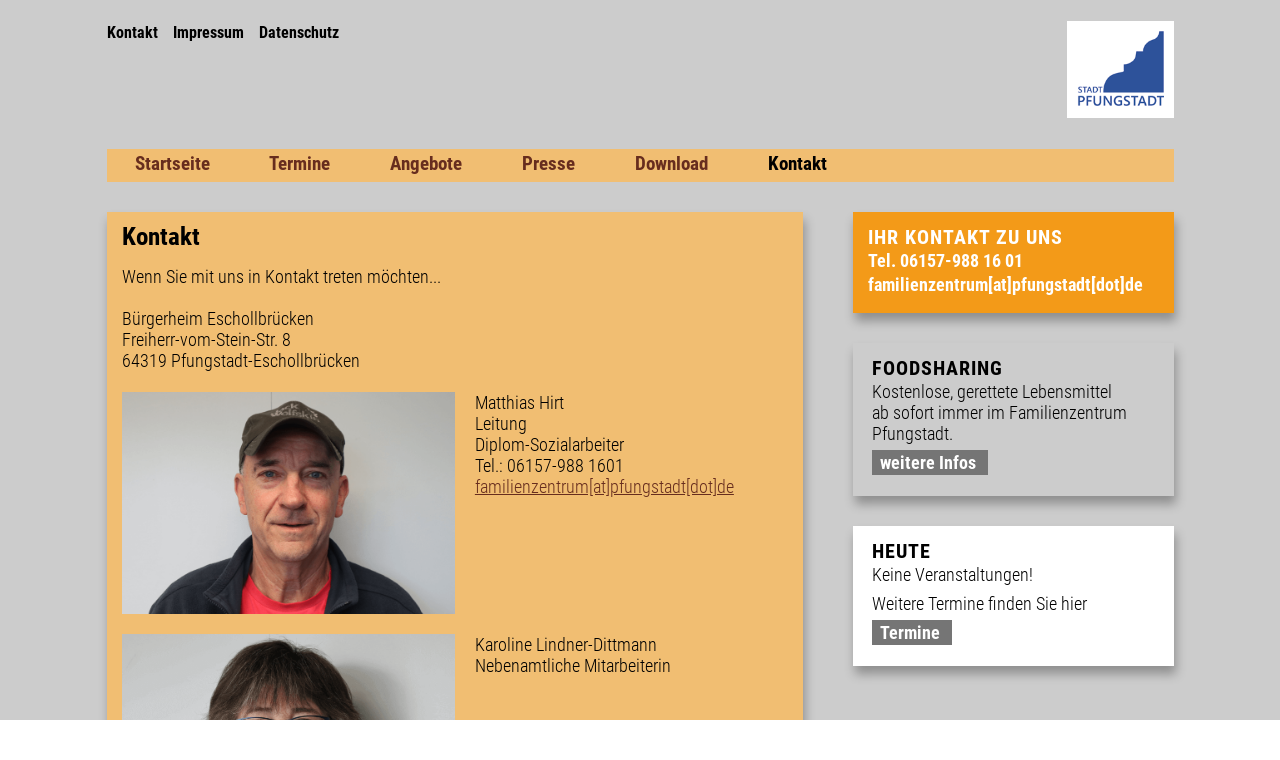

--- FILE ---
content_type: text/html; charset=UTF-8
request_url: https://www.familienzentrum-pfungstadt.de/kontakt.php
body_size: 1260
content:
<!DOCTYPE html>
<html lang="de" class="no-js">
<head>
	<meta http-equiv="Content-Type" content="text/html; charset=utf-8">
	<title>Familienzentrum Pfungstadt</title>
	<meta name="description" content="">
	<meta name="keywords" content="">
	<meta name="viewport" content="width=device-width, initial-scale=1.0">

	<link rel="shortcut icon" href="favicon.ico" type="image/x-icon">

	<link rel="stylesheet" type="text/css" media="screen" href="css/normalize_min.css">
	<link rel="stylesheet" type="text/css" media="screen" href="css/global.css?v=2021-02-23">
	<link rel="stylesheet" type="text/css" media="screen" href="css/color.css">

	<!--[if lte IE 7]><script src="js/lte-ie7.js">;<![endif]-->
</head>
<body>
	<div id="strip"></div>
	<div id="wrapper">
		<div class="container">
			<header>
				<nav>
					<ul id="nav-meta">
						<li><a href="kontakt.php">Kontakt</a></li>
						<li><a href="impressum.php">Impressum</a></li>
						<li><a href="datenschutz.php">Datenschutz</a></li>
					</ul>
				</nav>
				<div id="logo"><a href="https://www.pfungstadt.de" target="_blank"><img src="media/logo_pfungstadt.png" alt="Logo Pfungstadt"></a></div>
			</header>
			<div id="content">
				<nav>
					<ul id="mainnavigation">
						<li><a href="index.php" title="Startseite">Startseite</a></li>
						<li><a href="#">Termine</a>
							<ul class="sub-menu subMenuhidden">
								<li><a href="termine_kinder_jugendliche.php" title="Kinder + Jugendliche">Kinder + Jugendliche</a></li>
								<li><a href="termine_erwachsene_familien.php" title="Erwachsene + Familien">Erwachsene + Familien</a></li>
							</ul>
						</li>
						<li><a href="angebote.php" title="Angebote">Angebote</a></li>
						<li><a href="presse.php" title="Presse">Presse</a></li>
						<li><a href="download.php" title="Download">Download</a></li>
						<li><a class="active" href="kontakt.php" title="Kontakt ">Kontakt </a></li>
					</ul>
				</nav>
				<section>
					<h1>Kontakt</h1>
					<p>
						Wenn Sie mit uns in Kontakt treten m&ouml;chten...<br>
						<br>
						Bürgerheim Eschollbrücken<br>
						Freiherr-vom-Stein-Str. 8<br>
						64319 Pfungstadt-Eschollbrücken<br>
						<br>
					</p>
					<ul id="kontakt">
						<li><img src="media/kontakt_matthiash.png" alt="Matthias Hirt"></li>
						<li>
							Matthias Hirt<br>
							Leitung<br>
							Diplom-Sozialarbeiter<br>
							Tel.: 06157-988 1601<br>
							<a href="#" onclick="linkTo_UnCryptMailto('nbjmup+gbnjmjfoafousvnAqgvohtubeu/ef', -1);">familienzentrum[at]pfungstadt[dot]de</a>
						</li>

						<li><img src="media/kontakt_karolinel.png" alt="Karoline Lindner-Dittmann"></li>
						<li>
							Karoline Lindner-Dittmann<br>
							Nebenamtliche Mitarbeiterin
						</li>

						<li><img src="media/kontakt_noelleh.png" alt="Noelle Hanelt"></li>
						<li>
							Noelle Hanelt<br>
							Nebenamtliche Mitarbeiterin
						</li>
					</ul>
				</section>
				<aside>
					<div class="box">
						<div class="contact">
							<h2>Ihr Kontakt zu uns</h2>
							<p>Tel. 06157-988 16 01</p>
							<p class="nomedium"><a href="#" onclick="linkTo_UnCryptMailto('nbjmup+gbnjmjfoafousvnAqgvohtubeu/ef', -1);">familienzentrum[at]pfungstadt[dot]de</a></p>
							<p class="medium"><a href="#" onclick="linkTo_UnCryptMailto('nbjmup+gbnjmjfoafousvnAqgvohtubeu/ef', -1);">E-Mail</a></p>
						</div>
					</div>
							<div class="box">
								<div class="special">
									<h2>Foodsharing</h2>
									<p>
										Kostenlose, gerettete Lebensmittel<br>ab sofort immer im Familienzentrum Pfungstadt.
									</p>
									<p>
										<a class="button" href="foodsharing.php">weitere Infos</a>
									</p>
								</div>
							</div>
							<div class="box">
								<div class="middle">
									<h2>Heute</h2>
									<p>
										Keine Veranstaltungen!									</p>
									<p>
										Weitere Termine finden Sie hier
									</p>
									<p>
										<a class="button" href="termine.php">Termine</a>
									</p>
								</div>
							</div>
				</aside>
				<footer>
					<ul>
						<li>
							<a href="index.php">Startseite</a><br>
							<a href="termine_kinder_jugendliche.php">Termine Kinder + Jugendliche</a><br>
							<a href="termine_erwachsene_familien.php">Termine Erwachsene + Familien</a><br>
							<a href="partner.php">Partner</a><br>
							<a href="presse.php">Presse</a><br>
						</li>
						<li>
							<a href="impressum.php">Impressum</a><br>
							<a href="datenschutz.php">Datenschutz</a><br>
							<a href="kontakt.php">Kontakt</a><br>
						</li>
					</ul>
					<ul class="partner">
						<li>
							<img src="media/logo_familienzentren-hessen.png"><br>
						</li>
						<li>
							<img src="media/logo_hessen.png"><br>
						</li>
					</ul><br>
				</footer>
				<script type="text/javascript" src="js/decrypt.js" async></script>
			</div>
		</div>
	</div>
</body>
</html>


--- FILE ---
content_type: text/css
request_url: https://www.familienzentrum-pfungstadt.de/css/global.css?v=2021-02-23
body_size: 3498
content:
/* roboto-condensed-700 - latin */
@font-face {
	font-family: 'Roboto Condensed';
	font-style: normal;
	font-weight: 700;
	src: url('../fonts/roboto-condensed-v25-latin-700.eot'); /* IE9 Compat Modes */
	src: local(''),
		 url('../fonts/roboto-condensed-v25-latin-700.eot?#iefix') format('embedded-opentype'), /* IE6-IE8 */
		 url('../fonts/roboto-condensed-v25-latin-700.woff2') format('woff2'), /* Super Modern Browsers */
		 url('../fonts/roboto-condensed-v25-latin-700.woff') format('woff'), /* Modern Browsers */
		 url('../fonts/roboto-condensed-v25-latin-700.ttf') format('truetype'), /* Safari, Android, iOS */
		 url('../fonts/roboto-condensed-v25-latin-700.svg#RobotoCondensed') format('svg'); /* Legacy iOS */
}
  
/* roboto-condensed-300 - latin */
@font-face {
	font-family: 'Roboto Condensed';
	font-style: normal;
	font-weight: 300;
	src: url('../fonts/roboto-condensed-v25-latin-300.eot'); /* IE9 Compat Modes */
	src: local(''),
		 url('../fonts/roboto-condensed-v25-latin-300.eot?#iefix') format('embedded-opentype'), /* IE6-IE8 */
		 url('../fonts/roboto-condensed-v25-latin-300.woff2') format('woff2'), /* Super Modern Browsers */
		 url('../fonts/roboto-condensed-v25-latin-300.woff') format('woff'), /* Modern Browsers */
		 url('../fonts/roboto-condensed-v25-latin-300.ttf') format('truetype'), /* Safari, Android, iOS */
		 url('../fonts/roboto-condensed-v25-latin-300.svg#RobotoCondensed') format('svg'); /* Legacy iOS */
}

/* ==========================================================================
	Common
   ========================================================================== */
html {
	z-index: 0;
}

body {
	font-family: 'Roboto Condensed', sans-serif;
	font-size: 62.5%;
	font-style: normal;
	font-weight: 300;
	overflow-y: scroll;
}

img {
	width: 100%;
}

/* ==========================================================================
	Structure
   ========================================================================== */
#strip {
	*behavior: url(boxsizing.htc);
	-moz-box-sizing: border-box;
	-webkit-box-sizing: border-box;
	box-sizing: border-box;
	box-shadow: 2px 8px 10px rgba(0, 0, 0, 0.3);
	display: none;
	height: 33px;
	position: absolute;
	top: 130px;
	width: 100%;
	z-index: 0;
}

#wrapper {
	*behavior: url(boxsizing.htc);
	-moz-box-sizing: border-box;
	-webkit-box-sizing: border-box;
	background-color: #ccc;
	box-sizing: border-box;
	position: absolute;
	top: 0px;
	width: 100%;
	z-index: 10;
}

.container {
	*behavior: url(boxsizing.htc);
	-moz-box-sizing: border-box;
	-webkit-box-sizing: border-box;
	box-sizing: border-box;
	margin: 0 auto;
	max-width: 1091px;
	padding: 0 12px 0 12px;
}

header {
	float: left;
	width: 100%;
}

header nav {
	float: left;
	padding: 23px 0 0 0;
	width: 30%;
}

#logo {
	*behavior: url(boxsizing.htc);
	-moz-box-sizing: border-box;
	-webkit-box-sizing: border-box;
	box-sizing: border-box;
	background-color: rgba(255, 255, 255, 1);
	float: right;
	height: auto;
	margin: 21px 0 31px;
	text-align: right;
}

#content nav {
	float: left;
	height: 131px;
	margin: 10px 0 0;
	padding: 0;
	width: 100%;
	z-index: 100;
}

figure {
	float: left;
}

section {
	*behavior: url(boxsizing.htc);
	-moz-box-sizing: border-box;
	-webkit-box-sizing: border-box;
	box-sizing: border-box;
	box-shadow: 2px 8px 10px rgba(0, 0, 0, 0.3);
	background-color: rgba(241, 190, 114, 1);
	float: left;
	margin: 30px 0;
	padding: 10px 15px;
	width: 100%;
}

aside {
	float: left;
	margin: 30px 0 0;
	width: 100%;
	max-width: 427px;
}

aside .box {
	float: left;
	padding: 0 0 30px;
	width: 100%;
}

aside .box .contact, #boxes .box .right, #boxes .box .left, #boxes .box .middle, aside .box .middle, aside .box .special {
	*behavior: url(boxsizing.htc);
	-moz-box-sizing: border-box;
	-webkit-box-sizing: border-box;
	box-sizing: border-box;
	box-shadow: 2px 8px 10px rgba(0, 0, 0, 0.3);
}

aside .box .contact, aside .box .middle, aside .box .special {
	margin: 0;
	padding: 13px 15px 15px;
}

aside .box .contact table {
	margin: 10px 0 0 0;
}

#projectNavigation {
	float: left;
	margin: 35px 0 0;
	width: 100%;
}

#boxes {
	float: left;
	margin: 0;
	width: 100%;
}

#boxes .box .right {
	background-color: #EAEAEA;
	padding: 13px 15px 10px;
}

#boxes .box .left {
	background-color: #EAEAEA;
	padding: 10px 11px 11px;
}

#boxes .box .left img {
	padding: 15px 0 0 0;
}

#boxes .box .middle {
	background-color: #fff;
	padding: 13px 11px 10px;
}

footer {
	float: left;
	margin: 48px 0 20px;
	width: 100%;
}

.medium {
	display: none;
}

.nomedium {
	display: block;
}

/* ==========================================================================
	Headlines
   ========================================================================== */
h1 {
	clear: left;
	font-size: 2.5em;
	font-weight: 700;
	margin: 0 0 15px;
}

h2 {
	color: #000;
	font-size: 2em;
	font-weight: 700;
	margin: 20px 0 5px;
}

.box h2 {
	letter-spacing: 0.05em;
	margin: 0 0 1px;
	text-transform: uppercase;
}

.contact h2 {
	color: #fff;
}

.left h2, .middle h2, .special h2 {
	padding: 0 6px 0 4px;
}

/* ==========================================================================
	Text
   ========================================================================== */
p {
	font-size: 1.8em;
	margin: 0;
}

.contact td p {
	color: #fff;
	font-weight: 700;
	padding: 0 0 1px;
}

.contact p {
	color: #fff;
	font-weight: 700;
	margin: 1px 0 3px;
}

.left p, .middle p, .special p {
	margin: 0 3px 8px 4px;
}

footer p {
	font-size: 12px;
}

/* ==========================================================================
	Tables
   ========================================================================== */
td.newdate {
	border-bottom: 1px solid #F39A18;
	border-top: 1px solid #F39A18;
	padding: 0 !important;
}

td {
	font-size: 1.6em;
	margin: 0;
	vertical-align: top;
}

td:first-child {
	padding: 0 15px 0 0;
}

tr td:last-child {
	padding: 0 0 10px 0;
}
/* ==========================================================================
	Lists
   ========================================================================== */
#nav-meta li {
	padding: 0 15px 0 0;
}

#content nav ul {
	*behavior: url(boxsizing.htc);
	-moz-box-sizing: border-box;
	-webkit-box-sizing: border-box;
	box-sizing: border-box;
	float: left;
	margin: 0;
	padding: 0 0 0 19px;
	width: 100%;
	z-index: 100;
}

#content nav ul li {
	float: left;
	list-style: outside none none;
	margin: 0 4% 0 0;
}

#content nav ul#mainnavigation>li {
	clear: both;
	width: 170px;
}

#content nav ul#mainnavigation>li:nth-child(even) {
	margin: 0;
}

#content nav ul#mainnavigation>li:first-child, #content nav ul#mainnavigation>li:last-child {
	display: none;
}

#content nav ul li:hover>ul {
	visibility: visible;
}

#content nav ul li ul {
	display: inline;
	margin: -33px 0 0 165px;
	padding: 0;
	position: absolute;
	visibility: hidden;
	width: auto;
}

#content nav ul li ul li {
	background-color: rgba(255, 255, 255, 1);
	float: none;
	margin: 0;
}

#content section li {
	font-size: 1.8em;
	margin: 0 0 0 20px;
}

#content section li:before {
	content: "\e600";
	font-family: 'repair';
	font-size: 0.9em;
	font-style: normal;
	font-variant: normal;
	font-weight: normal;
	line-height: 1;
	speak: none;
	text-transform: none;
	margin: 0 6px 0 -21px;
}

#content section .panel ul {
    display: flex;
}

#content section .panel ul li {
    margin: 0 5px;
}

#content section .panel ul li:first-child {
    margin: 0 5px 0 0;
}

#content section .panel ul li::before {
    content: "";
}

#boxes>ul {
	width: 100%;
}

#boxes>ul li {
	float: left;
	margin: 0 0 30px 0;
	max-width: 427px;
	width: 100%;
}

#boxlinklist li {
	font-size: 1.6em;
	margin: 0 !important;
	max-width: none !important;
	width: 100% !important;
}

footer li {
	float: left;
	font-size: 1.3em;
	font-weight: 700;
	margin: 0 96px 0 0;
}

#projectNavigation ul {
	*behavior: url("boxsizing.htc");
	-moz-box-sizing: border-box;
	-webkit-box-sizing: border-box;
	box-sizing: border-box;
	float: left;
	padding: 0 0 0 26px;
	width: 100%;
}

#projectNavigation li {
	*behavior: url("boxsizing.htc");
	-moz-box-sizing: border-box;
	-webkit-box-sizing: border-box;
	box-sizing: border-box;
	cursor: pointer;
	padding: 0 5px 0 5px;
}

#projectNavigation li:before {
	content: ">>";
	font-size: 1.9em;
	font-weight: 700;
	margin: 0 5px 0 -26px;
	padding: 0 4px 0 0;
}

section ul.list {
	font-size: 1.6em;
	margin: 0 0 3px 0;
}

section ul.list li {
	margin: 3px 0 0 22px;
}

ul.gallery {
	float: left;
}

ul.gallery li:before {
	content: "" !important;
}

ul.gallery li {
	float: left;
	margin: 0 18px 0 0 !important;
}

footer ul {
	-moz-box-sizing: border-box;
	-webkit-box-sizing: border-box;
	box-sizing: border-box;
	display: flex;
	margin: 0 0 40px 0;
	width: 100%;
}

footer ul.partner {
	float: right;
}

footer ul.partner li:last-child {
	margin: 0;
}

ul#kontakt {
	display: flex;
	flex-wrap: wrap;
}

ul#kontakt li {
	margin: 0;
	flex: 50%;
}

ul#kontakt li {
	margin: 0 0 20px 0;
}

ul#kontakt li:before {
	content: "" !important;
	margin: 0 !important;
}

ul#kontakt li:nth-child(even) {
	box-sizing: border-box;
	padding: 0 0 0 20px;
}

/* ==========================================================================
	Links
   ========================================================================== */
a {
	font-weight: normal;
	text-decoration: none;
}

header nav a {
	color: #000;
	font-size: 1.6em;
	font-weight: 700;
}

#content nav ul li a {
	display: block;
	font-size: 1.9em;
	font-weight: 700;
	padding: 3px 9px;
}

#content nav ul li:hover>a {
	background-color: #FBFCF5;
	color: #333;
}

#content nav ul li ul li a {
	background-color: #FBFCF5;
	display: block;
	font-size: 1.7em;
	font-weight: 700;
	line-height: 110%;
	padding: 5px 25px 5px 9px;
}

#content nav ul li ul li a:hover {
	background-color: #fff;
}

#content section a {
	text-decoration: underline;
}

.box a {
	font-weight: 700;
}

.box a.button {
	background-color: #757575;
	color: #fff;
	padding: 2px 12px 2px 8px;
}

#boxlinklist a {
	font-weight: 300;
	text-decoration: underline;
}

#boxlinklist a:hover {
	color: #000;
}

.contact a {
	color: #fff;
}

.contact a:hover {
	color: #000;
}

.right a {
	color: #000;
}

#projectNavigation ul li a {
	*behavior: url("boxsizing.htc");
	-moz-box-sizing: border-box;
	-webkit-box-sizing: border-box;
	box-sizing: border-box;
	color: #000;
	font-size: 1.9em;
	font-weight: 700;
}

#projectNavigation ul li:hover>a, #projectNavigation ul li.active>a {
	*behavior: url("boxsizing.htc");
	-moz-box-sizing: border-box;
	-webkit-box-sizing: border-box;
	box-sizing: border-box;
	color: #fff;
}

footer a {
	color: #000;
	font-weight: 700;
}

/* ==========================================================================
	Images
   ========================================================================== */
figure img {
	box-shadow: 2px 8px 10px rgba(0, 0, 0, 0.3);
	float: left;
}

ul.gallery li>img {
	max-width: 100px;
}

.panel img {
    width: auto;
}

#logo img {
	display: unset;
	height: 75px;
	padding: 10px;
	width: auto;
}

.partner {
	width: 50%;
}

footer img {
	background-color: #fff;
	height: 100px;
	padding: 10px;
	width: auto;
}

ul.kontakt li img {
	max-width: 400px;
}

/* ==========================================================================
	Forms
   ========================================================================== */
form {
	margin: 15px 0 0;
}

fieldset {
	border: 0;
	float: left;
	margin: 8px 0 0;
	padding: 0;
	width: 100%;
}

label {
	font-size: 1.6em;
	width: 100%;
}

input, select, textarea {
	font-size: 1.3em;
}

input {
	width: 90%;
}

textarea {
	height: 100px;
	max-width: 90%;
	min-width: 90%;
	width: 90%;
}

.buttonabsenden {
	background-color: #757575;
	border: 0;
	color: #fff;
	font-family: "Roboto Condensed", sans-serif;
	font-size: 1.6em;
	font-weight: 700;
	margin: 0;
	width: auto;
	padding: 2px 12px 2px 8px;
}

/* ==========================================================================
	Accordion
   ========================================================================== */
.accordion {
	background-color: #F39A18;
	color: #000;
	cursor: pointer;
	font-size: 1.8em;
	padding: 18px;
	width: 100%;
	text-align: left;
	border: none;
	outline: none;
	transition: 0.4s;
}

.open, .accordion:hover {
	background-color: #ccc;
}

.accordion:after {
	content: '\02795';
	font-size: 11px;
	color: #777;
	float: right;
	margin-left: 5px;
}

.open:after {
	content: "\2796";
}

.panel {
	padding: 0 18px;
	background-color: #ccc;
	margin: 0 0 8px 0;
	max-height: 0;
	overflow: hidden;
	transition: max-height 0.2s ease-out;
}

/* ==========================================================================
	Icons
   ========================================================================== */
@font-face {
	font-family: 'repair';
	src: url("../fonts/repair.eot");
	src: url("../fonts/repair.eot?#iefix") format('embedded-opentype'), url("../fonts/repair.woff") format('woff'), url("../fonts/repair.ttf") format('truetype'), url("../fonts/repair.svg#repair") format('svg');
	font-weight: normal;
	font-style: normal;
}

/* ==========================================================================
	Lightbox
   ========================================================================== */

html.lb-disable-scrolling {
	overflow: hidden;
	/* Position fixed required for iOS. Just putting overflow: hidden; on the body is not enough. */
	position: fixed;
	height: 100vh;
	width: 100vw;
  }
  
  .lightboxOverlay {
	position: absolute;
	top: 0;
	left: 0;
	z-index: 9999;
	background-color: black;
	filter: progid:DXImageTransform.Microsoft.Alpha(Opacity=80);
	opacity: 0.8;
	display: none;
  }
  
  .lightbox {
	position: absolute;
	left: 0;
	width: 100%;
	z-index: 10000;
	text-align: center;
	line-height: 0;
	font-weight: normal;
  }
  
  .lightbox .lb-image {
	display: block;
	height: auto;
	max-width: inherit;
	max-height: none;
	border-radius: 3px;
  
	/* Image border */
	border: 4px solid white;
  }
  
  .lightbox a img {
	border: none;
  }
  
  .lb-outerContainer {
	position: relative;
	*zoom: 1;
	width: 250px;
	height: 250px;
	margin: 0 auto;
	border-radius: 4px;
  
	/* Background color behind image.
	   This is visible during transitions. */
	background-color: white;
  }
  
  .lb-outerContainer:after {
	content: "";
	display: table;
	clear: both;
  }
  
  .lb-loader {
	position: absolute;
	top: 43%;
	left: 0;
	height: 25%;
	width: 100%;
	text-align: center;
	line-height: 0;
  }
  
  .lb-cancel {
	display: block;
	width: 32px;
	height: 32px;
	margin: 0 auto;
	background: url(../media/loading.gif) no-repeat;
  }
  
  .lb-nav {
	position: absolute;
	top: 0;
	left: 0;
	height: 100%;
	width: 100%;
	z-index: 10;
  }
  
  .lb-container > .nav {
	left: 0;
  }
  
  .lb-nav a {
	outline: none;
	background-image: url('[data-uri]');
  }
  
  .lb-prev, .lb-next {
	height: 100%;
	cursor: pointer;
	display: block;
  }
  
  .lb-nav a.lb-prev {
	width: 34%;
	left: 0;
	float: left;
	background: url(../media/prev.png) left 48% no-repeat;
	filter: progid:DXImageTransform.Microsoft.Alpha(Opacity=0);
	opacity: 0;
	-webkit-transition: opacity 0.6s;
	-moz-transition: opacity 0.6s;
	-o-transition: opacity 0.6s;
	transition: opacity 0.6s;
  }
  
  .lb-nav a.lb-prev:hover {
	filter: progid:DXImageTransform.Microsoft.Alpha(Opacity=100);
	opacity: 1;
  }
  
  .lb-nav a.lb-next {
	width: 64%;
	right: 0;
	float: right;
	background: url(../media/next.png) right 48% no-repeat;
	filter: progid:DXImageTransform.Microsoft.Alpha(Opacity=0);
	opacity: 0;
	-webkit-transition: opacity 0.6s;
	-moz-transition: opacity 0.6s;
	-o-transition: opacity 0.6s;
	transition: opacity 0.6s;
  }
  
  .lb-nav a.lb-next:hover {
	filter: progid:DXImageTransform.Microsoft.Alpha(Opacity=100);
	opacity: 1;
  }
  
  .lb-dataContainer {
	margin: 0 auto;
	padding-top: 5px;
	*zoom: 1;
	width: 100%;
	border-bottom-left-radius: 4px;
	border-bottom-right-radius: 4px;
  }
  
  .lb-dataContainer:after {
	content: "";
	display: table;
	clear: both;
  }
  
  .lb-data {
	padding: 0 4px;
	color: #ccc;
  }
  
  .lb-data .lb-details {
	width: 85%;
	float: left;
	text-align: left;
	line-height: 1.1em;
  }
  
  .lb-data .lb-caption {
	font-size: 13px;
	font-weight: bold;
	line-height: 1em;
  }
  
  .lb-data .lb-caption a {
	color: #4ae;
  }
  
  .lb-data .lb-number {
	display: block;
	clear: left;
	padding-bottom: 1em;
	font-size: 12px;
	color: #999999;
  }
  
  .lb-data .lb-close {
	display: block;
	float: right;
	width: 30px;
	height: 30px;
	background: url(../media/close.png) top right no-repeat;
	text-align: right;
	outline: none;
	filter: progid:DXImageTransform.Microsoft.Alpha(Opacity=70);
	opacity: 0.7;
	-webkit-transition: opacity 0.2s;
	-moz-transition: opacity 0.2s;
	-o-transition: opacity 0.2s;
	transition: opacity 0.2s;
  }
  
  .lb-data .lb-close:hover {
	cursor: pointer;
	filter: progid:DXImageTransform.Microsoft.Alpha(Opacity=100);
	opacity: 1;
  }

/* ==========================================================================
	Media Queries
   ========================================================================== */
@media screen and (min-width:480px) {
	header nav {
		width: 250px;
	}
	#nav-meta li {
		float: left;
	}
}

@media screen and (min-width:580px) {
	#strip {
		display: block;
	}
	#content nav {
		height: 33px;
	}
	#content nav ul#mainnavigation>li {
		clear: none;
		width: auto;
	}
	#content nav ul#mainnavigation>li:nth-child(2n) {
		margin: 0 4% 0 0;
	}
	#content nav ul li ul {
		margin: 0;
	}
	label {
		float: left;
		width: 27%;
	}
	input {
		width: 70%;
	}
	textarea {
		max-width: 70%;
		min-width: 70%;
		width: 70%;
	}
}

@media screen and (min-width:620px) {
	#content nav ul#mainnavigation>li:last-child {
		display: block;
	}
	aside {
		margin: 30px 4% 0 0;
	}
	#boxes {
		float: none;
	}
	#boxes>ul li {
		margin: 0 4% 30px 0;
		max-width: 264px;
	}
	#boxes .box>div, aside .box>div {
		height: 100%;
	}
	#boxes .box .left {
		margin: 30px 0 0 0;
	}
}

@media screen and (min-width:760px) {
	#logo {
		width: auto;
	}
	#content nav {
		height: 33px;
		margin: 0;
	}
	section {
		width: 65.3%;
	}
	aside {
		float: right;
		margin: 30px 0 0 0;
		width: 30%;
	}
	aside .box {
		height: auto;
	}
	#boxes {
		float: right;
		margin: 0;
	}
	#boxes>ul li {
		margin: 30px 0 0 0;
		max-width: 427px;
	}
	#boxes>ul li:first-child {
		float: right;
		max-width: 264px;
		margin: 0 0 0 0;
	}
	aside .box .contact {
		width: 100%;
	}
	#boxes .box .right {
		width: 427px;
	}
	#boxes .box .left {
		width: 264px;
	}
	#boxes .box .middle {
		width: 427px;
	}
	#projectNavigation {
		width: 60%;
	}
	.containerhome .einstieg {
		float: left;
		padding: 94px 25px 0 25px;
		width: 50%;
	}
	.containerhome .einstieg figure {
		padding: 0 0 75px 0;
	}
	footer ul {
		display: block;
		margin: 0;
		width: auto;
	}
	.medium {
		display: block;
	}
	.nomedium {
		display: none;
	}
}

@media screen and (min-width:900px) {
	#content nav ul#mainnavigation>li:first-child {
		display: block;
	}
	#boxes>ul li {
		max-width: 264px;
	}
	#boxes>ul li:first-child {
		float: left;
		margin: 0 30px 0 0;
	}
	#boxes>ul li:nth-of-type(2) {
		max-width: 427px;
		width: 32%;
	}
	#boxes>ul li:last-child {
		float: right;
		width: 264px;
	}
	#boxes .box .right {
		width: 264px;
	}
	#boxes .box .middle {
		width: 100%;
	}
	label {
		float: left;
		width: 20%;
	}
	input {
		width: 77%;
	}
	textarea {
		max-width: 77%;
		min-width: 77%;
		width: 77%;
	}
}

@media screen and (min-width:980px) {
	section {
		min-height: 169px;
		width: 65.3%;
	}
	#boxes>ul li:nth-of-type(2) {
		width: 38%;
	}
	#content nav ul li ul li {
		background-color: rgba(255, 255, 255, 0.68);
	}
	#projectNavigation {
		width: 70%;
	}
	.medium {
		display: none;
	}
	.nomedium {
		display: block;
	}
}

@media screen and (min-width:1060px) {
	#boxes>ul li {
		max-width: 427px;
	}
	#boxes .box .middle {
		width: 427px;
	}
}

--- FILE ---
content_type: text/css
request_url: https://www.familienzentrum-pfungstadt.de/css/color.css
body_size: 109
content:
/* ==========================================================================
	Links
   ========================================================================== */
header nav a:hover {
	color: #672D1E;
}

header nav a.active {
	color: #672D1E;
}

#switch a:hover {
	color: #672D1E;
}

#content nav {
	background-color: #F1BE72;
}

#content nav ul li a {
	color: #672D1E;
}

#content nav ul li a:hover, #content nav ul li a.active {
	color: #000;
}

#content nav ul li ul li a {
	color: #000;
}

#content nav ul li ul li a:hover {
	color: #672D1E;
}

#content nav ul.sub-menu li a.active {
	color: #672D1E;
}

#content section a, #boxlinklist a {
	color: #672D1E;
}

#content section a:hover, #boxlinklist a:hover {
	color: #000;
}
aside .box .contact {
	background-color: #F39A18;
}

aside .box .middle {
	background-color: #FFFFFF;
}

#projectNavigation ul li:hover, #projectNavigation ul li.active {
	background-color: #672D1E;
	border-left: 5px solid #672D1E;
	border-right: 5px solid #672D1E;
	padding: 0 5px 0 0;
}

.box a.button:hover {
	background-color: #672D1E;
}

footer a:hover {
	color: #672D1E;
}

section ul.list li::before {
	color: #672D1E;
}

/* ==========================================================================
	Forms
   ========================================================================== */
.buttonabsenden:hover {
	background-color: #672D1E;
}